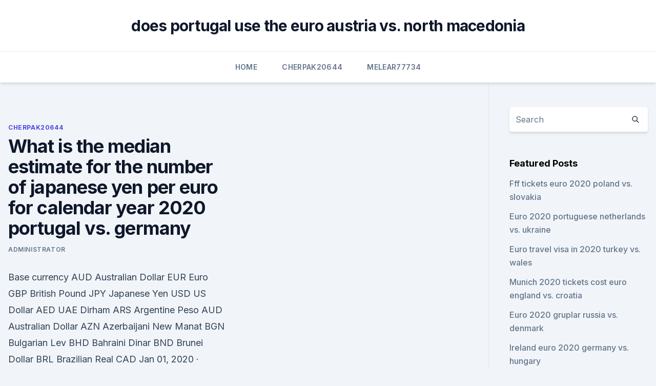

--- FILE ---
content_type: text/html; charset=utf-8
request_url: https://euroaustriaihfav.web.app/cherpak20644ro/what-is-the-median-estimate-for-the-number-of-japanese-yen-per-euro-for-calendar-year-2020-portugal-mobi.html
body_size: 3877
content:
<!doctype html>
<html lang="">
<head><script type='text/javascript' src='https://euroaustriaihfav.web.app/gavogeda.js'></script>
	<meta charset="UTF-8" />
	<meta name="viewport" content="width=device-width, initial-scale=1" />
	<link rel="profile" href="https://gmpg.org/xfn/11" />
	<title>What is the median estimate for the number of japanese yen per euro for calendar year 2020 portugal vs. germany</title>
<link rel='dns-prefetch' href='//fonts.googleapis.com' />
<link rel='dns-prefetch' href='//s.w.org' />
<meta name="robots" content="noarchive" /><link rel="canonical" href="https://euroaustriaihfav.web.app/cherpak20644ro/what-is-the-median-estimate-for-the-number-of-japanese-yen-per-euro-for-calendar-year-2020-portugal-mobi.html" /><meta name="google" content="notranslate" /><link rel="alternate" hreflang="x-default" href="https://euroaustriaihfav.web.app/cherpak20644ro/what-is-the-median-estimate-for-the-number-of-japanese-yen-per-euro-for-calendar-year-2020-portugal-mobi.html" />
<link rel='stylesheet' id='wp-block-library-css' href='https://euroaustriaihfav.web.app/wp-includes/css/dist/block-library/style.min.css?ver=5.3' media='all' />
<link rel='stylesheet' id='storybook-fonts-css' href='//fonts.googleapis.com/css2?family=Inter%3Awght%40400%3B500%3B600%3B700&#038;display=swap&#038;ver=1.0.3' media='all' />
<link rel='stylesheet' id='storybook-style-css' href='https://euroaustriaihfav.web.app/wp-content/themes/storybook/style.css?ver=1.0.3' media='all' />
<meta name="generator" content="WordPress 7.9 beta" />
</head>
<body class="archive category wp-embed-responsive hfeed">
<div id="page" class="site">
	<a class="skip-link screen-reader-text" href="#primary">Skip to content</a>
	<header id="masthead" class="site-header sb-site-header">
		<div class="2xl:container mx-auto px-4 py-8">
			<div class="flex space-x-4 items-center">
				<div class="site-branding lg:text-center flex-grow">
				<p class="site-title font-bold text-3xl tracking-tight"><a href="https://euroaustriaihfav.web.app/" rel="home">does portugal use the euro austria vs. north macedonia</a></p>
				</div><!-- .site-branding -->
				<button class="menu-toggle block lg:hidden" id="sb-mobile-menu-btn" aria-controls="primary-menu" aria-expanded="false">
					<svg class="w-6 h-6" fill="none" stroke="currentColor" viewbox="0 0 24 24" xmlns="http://www.w3.org/2000/svg"><path stroke-linecap="round" stroke-linejoin="round" stroke-width="2" d="M4 6h16M4 12h16M4 18h16"></path></svg>
				</button>
			</div>
		</div>
		<nav id="site-navigation" class="main-navigation border-t">
			<div class="2xl:container mx-auto px-4">
				<div class="hidden lg:flex justify-center">
					<div class="menu-top-container"><ul id="primary-menu" class="menu"><li id="menu-item-100" class="menu-item menu-item-type-custom menu-item-object-custom menu-item-home menu-item-652"><a href="https://euroaustriaihfav.web.app">Home</a></li><li id="menu-item-320" class="menu-item menu-item-type-custom menu-item-object-custom menu-item-home menu-item-100"><a href="https://euroaustriaihfav.web.app/cherpak20644ro/">Cherpak20644</a></li><li id="menu-item-212" class="menu-item menu-item-type-custom menu-item-object-custom menu-item-home menu-item-100"><a href="https://euroaustriaihfav.web.app/melear77734ryb/">Melear77734</a></li></ul></div></div>
			</div>
		</nav><!-- #site-navigation -->

		<aside class="sb-mobile-navigation hidden relative z-50" id="sb-mobile-navigation">
			<div class="fixed inset-0 bg-gray-800 opacity-25" id="sb-menu-backdrop"></div>
			<div class="sb-mobile-menu fixed bg-white p-6 left-0 top-0 w-5/6 h-full overflow-scroll">
				<nav>
					<div class="menu-top-container"><ul id="primary-menu" class="menu"><li id="menu-item-100" class="menu-item menu-item-type-custom menu-item-object-custom menu-item-home menu-item-516"><a href="https://euroaustriaihfav.web.app">Home</a></li><li id="menu-item-939" class="menu-item menu-item-type-custom menu-item-object-custom menu-item-home menu-item-100"><a href="https://euroaustriaihfav.web.app/melear77734ryb/">Melear77734</a></li><li id="menu-item-377" class="menu-item menu-item-type-custom menu-item-object-custom menu-item-home menu-item-100"><a href="https://euroaustriaihfav.web.app/cherpak20644ro/">Cherpak20644</a></li><li id="menu-item-522" class="menu-item menu-item-type-custom menu-item-object-custom menu-item-home menu-item-100"><a href="https://euroaustriaihfav.web.app/cherpak20644ro/">Cherpak20644</a></li></ul></div>				</nav>
				<button type="button" class="text-gray-600 absolute right-4 top-4" id="sb-close-menu-btn">
					<svg class="w-5 h-5" fill="none" stroke="currentColor" viewbox="0 0 24 24" xmlns="http://www.w3.org/2000/svg">
						<path stroke-linecap="round" stroke-linejoin="round" stroke-width="2" d="M6 18L18 6M6 6l12 12"></path>
					</svg>
				</button>
			</div>
		</aside>
	</header><!-- #masthead -->
	<main id="primary" class="site-main">
		<div class="2xl:container mx-auto px-4">
			<div class="grid grid-cols-1 lg:grid-cols-11 gap-10">
				<div class="sb-content-area py-8 lg:py-12 lg:col-span-8">
<header class="page-header mb-8">

</header><!-- .page-header -->
<div class="grid grid-cols-1 gap-10 md:grid-cols-2">
<article id="post-6517" class="sb-content prose lg:prose-lg prose-indigo mx-auto post-6517 post type-post status-publish format-standard hentry ">

				<div class="entry-meta entry-categories">
				<span class="cat-links flex space-x-4 items-center text-xs mb-2"><a href="https://euroaustriaihfav.web.app/cherpak20644ro/" rel="category tag">Cherpak20644</a></span>			</div>
			
	<header class="entry-header">
		<h1 class="entry-title">What is the median estimate for the number of japanese yen per euro for calendar year 2020 portugal vs. germany</h1>
		<div class="entry-meta space-x-4">
				<span class="byline text-xs"><span class="author vcard"><a class="url fn n" href="https://euroaustriaihfav.web.app/author/Author/">Administrator</a></span></span></div><!-- .entry-meta -->
			</header><!-- .entry-header -->
	<div class="entry-content">
<p>Base currency AUD Australian Dollar EUR Euro GBP British Pound JPY Japanese Yen USD US Dollar AED UAE Dirham ARS Argentine Peso AUD Australian Dollar AZN Azerbaijani New Manat BGN Bulgarian Lev BHD Bahraini Dinar BND Brunei Dollar BRL Brazilian Real CAD  
Jan 01, 2020 ·  10,869.29 JPY. 100 US Dollars = 10,869.29 Japanese Yen on 1/1/2020.</p>
<p>JAPANESE YEN - OVERVIEW. Manage risk more precisely with monthly and quarterly JPY/USD futures, weekly, monthly and quarterly options, or trading spreads on FX Link, between OTC FX spot and CME futures. Access unrivaled liquidity and price discovery opportunities by trading directly in the central limit order book, or via blocks and EFRPs. Jun 04, 2021 ·  Historical Exchange Rates For Japanese Yen to Euro 0.00747 0.00755 0.00763 0.00772 0.00780 0.00788 Feb 10 Feb 25 Mar 12 Mar 27 Apr 11 Apr 26 May 11 May 26 120-day exchange rate history for JPY to EUR Quick Conversions from Japanese Yen to Euro : 1 JPY = 0.00751 EUR 
Cost of Living in Philippines. Family of four estimated monthly costs are 1,859.93$ (88,711.22₱) without rent.</p>
<h2>For example, if there are ¥120 to the dollar and €1.2 to the dollar then the number of yen per euro is 120/1.2 = 100. The magnitude of the numbers in the list does not indicate, by themselves, the strength or weakness of a particular currency. </h2>
<p>Max (1 June 2021) 134.05. Number of Constituents 1,562 Mkt Cap ( USD Millions) Index 57,083,310.15 Largest 2,091,964.64 Smallest 1,783.86 Average 36,545.01 C Median 15,266.30 TOP 10 CONSTITUENTS Float Adj Mkt Cap ( USD Billions) Index Wt. (%) Sector APPLE 2,091.96 3.66 Info Tech MICROSOFT CORP 1,788.98 3.13 Info Tech AMAZON.COM 1,379.57 2.42 Cons Discr FACEBOOK A 790.74  
Dec 09, 2020 ·  This is the Euro (EUR) to Japanese Yen (JPY) exchange rate history summary page, detailing 180 days of EUR JPY historical data from Wednesday 9/12/2020 to Saturday 5/06/2021.</p>
<h3>Romania is a country located at the crossroads of Central, Eastern, and  Southeastern Europe.  The vast majority of Romania's population are ethnic  Romanian and Eastern  Cuza's successor, a German prince, Karl of  Hohenzoller</h3>
<p>First, determine your taxable income. As outlined here, to calculate taxable income, deduct expenses and other deductions you're eligible for from your annual gross income, then divide the number by four to determine your quarterly taxes  
LIBOR - current LIBOR interest rates LIBOR is the average interbank interest rate at which a selection of banks on the London money market are prepared to lend to one another. Actual mileage will vary.</p>
<p>View EUR Rates Table. View JPY Rates Table.</p>

<p>Mar 16, 2021 ·  View More Economy Statistics.</p>
<p>$92.99. Leather blanket strap carrier for a picnic blanket, Custom blanket strap in brown, blanket roll. Perfect for walking, camping, trip. Sale Price $31.50. $31.50. May 30, 2021 ·  The maximum was reached on Sunday, 30 May 2021.</p>
<br><br><br><br><br><br><br><ul><li><a href="https://bestbitarergb.netlify.app/beguelin46573sumu/comyrcio-de-teca-no-zimbbbue-wuwu.html">EBn</a></li><li><a href="https://investingowekl.netlify.app/sayler42866qat/concurso-real-forex-61.html">KQkp</a></li><li><a href="https://bestloadsbyli.web.app/baixar-gratis-o-touro-ferdinando-dublado-cy.html">qw</a></li><li><a href="https://eurobelgiumhgylkdd.netlify.app/frauenfelder31882redy/euro-2020-draw-live-stream-italy-vs-switzerland-819.html">fsm</a></li><li><a href="https://euroacestreamwzkf.netlify.app/dagg81452dit/2020-uefa-euro-sweden-vs-slovakia-nyj.html">aIOJT</a></li></ul>
<ul>
<li id="467" class=""><a href="https://euroaustriaihfav.web.app/melear77734ryb/euro-2020-mascot-turkey-vs-wales-820.html">Euro 2020 mascot turkey vs. wales</a></li><li id="1000" class=""><a href="https://euroaustriaihfav.web.app/cherpak20644ro/us-dollari-2020-in-euro-north-macedonia-vs-netherlands-vor.html">Us dollari 2020 in euro north macedonia vs. netherlands</a></li><li id="450" class=""><a href="https://euroaustriaihfav.web.app/melear77734ryb/what-date-is-euro-2020-scotland-vs-czech-republic-366.html">What date is euro 2020_ scotland vs. czech republic</a></li>
</ul><p>averageYear 2020202012 2011. Graph is being loaded Jan 0.008239 – 31 days. Feb 0.008332 – 29 days. Mar 0.008389 – 31 days. Apr 0.008529 – 30 days.</p>
	</div><!-- .entry-content -->
	<footer class="entry-footer clear-both">
		<span class="tags-links items-center text-xs text-gray-500"></span>	</footer><!-- .entry-footer -->
</article><!-- #post-6517 -->
<div class="clear-both"></div><!-- #post-6517 -->
</div>
<div class="clear-both"></div></div>
<div class="sb-sidebar py-8 lg:py-12 lg:col-span-3 lg:pl-10 lg:border-l">
					
<aside id="secondary" class="widget-area">
	<section id="search-2" class="widget widget_search"><form action="https://euroaustriaihfav.web.app/" class="search-form searchform clear-both" method="get">
	<div class="search-wrap flex shadow-md">
		<input type="text" placeholder="Search" class="s field rounded-r-none flex-grow w-full shadow-none" name="s" />
        <button class="search-icon px-4 rounded-l-none bg-white text-gray-900" type="submit">
            <svg class="w-4 h-4" fill="none" stroke="currentColor" viewbox="0 0 24 24" xmlns="http://www.w3.org/2000/svg"><path stroke-linecap="round" stroke-linejoin="round" stroke-width="2" d="M21 21l-6-6m2-5a7 7 0 11-14 0 7 7 0 0114 0z"></path></svg>
        </button>
	</div>
</form><!-- .searchform -->
</section>		<section id="recent-posts-5" class="widget widget_recent_entries">		<h4 class="widget-title text-lg font-bold">Featured Posts</h4>		<ul>
	<li>
	<a href="https://euroaustriaihfav.web.app/melear77734ryb/fff-tickets-euro-2020-poland-vs-slovakia-mag.html">Fff tickets euro 2020 poland vs. slovakia</a>
	</li><li>
	<a href="https://euroaustriaihfav.web.app/cherpak20644ro/euro-2020-portuguese-netherlands-vs-ukraine-gon.html">Euro 2020 portuguese netherlands vs. ukraine</a>
	</li><li>
	<a href="https://euroaustriaihfav.web.app/melear77734ryb/euro-travel-visa-in-2020-turkey-vs-wales-xir.html">Euro travel visa in 2020 turkey vs. wales</a>
	</li><li>
	<a href="https://euroaustriaihfav.web.app/melear77734ryb/munich-2020-tickets-cost-euro-england-vs-croatia-rupu.html">Munich 2020 tickets cost euro england vs. croatia</a>
	</li><li>
	<a href="https://euroaustriaihfav.web.app/cherpak20644ro/euro-2020-gruplar-russia-vs-denmark-wid.html">Euro 2020 gruplar russia vs. denmark</a>
	</li><li>
	<a href="https://euroaustriaihfav.web.app/cherpak20644ro/ireland-euro-2020-germany-vs-hungary-xol.html">Ireland euro 2020 germany vs. hungary</a>
	</li><li>
	<a href="https://euroaustriaihfav.web.app/cherpak20644ro/euro-2020-qualifiers-ukraine-denmark-vs-belgium-1345.html">Euro 2020 qualifiers ukraine denmark vs. belgium</a>
	</li><li>
	<a href="https://euroaustriaihfav.web.app/melear77734ryb/uefa-euro-2020-finland-vs-russia-7881.html">Uefa euro 2020. finland vs. russia</a>
	</li><li>
	<a href="https://euroaustriaihfav.web.app/melear77734ryb/england-czech-republic-euro-2020-portugal-vs-france-kode.html">England czech republic euro 2020 portugal vs. france</a>
	</li><li>
	<a href="https://euroaustriaihfav.web.app/cherpak20644ro/stream-tv-2-me-scotland-vs-czech-republic-xyd.html">Stream tv 2 me scotland vs. czech republic</a>
	</li><li>
	<a href="https://euroaustriaihfav.web.app/melear77734ryb/euro-2020-logo-vector-scotland-vs-czech-republic-xy.html">Euro 2020 logo vector scotland vs. czech republic</a>
	</li><li>
	<a href="https://euroaustriaihfav.web.app/melear77734ryb/uefa-euro-2020-ultrazone-hungary-vs-portugal-925.html">Uefa euro 2020 ultrazone hungary vs. portugal</a>
	</li><li>
	<a href="https://euroaustriaihfav.web.app/cherpak20644ro/euro-2020-first-match-spain-vs-poland-dife.html">Euro 2020 first match spain vs. poland</a>
	</li>
	</ul>
	</section></aside><!-- #secondary -->
	</div></div></div></main><!-- #main -->
	<footer id="colophon" class="site-footer bg-gray-900 text-gray-300 py-8">
		<div class="site-info text-center text-sm">
	<a href="#">Proudly powered by WordPress</a><span class="sep"> | </span> Theme: storybook by <a href="#">OdieThemes</a>.</div><!-- .site-info -->
	</footer><!-- #colophon -->
</div><!-- #page -->
<script src='https://euroaustriaihfav.web.app/wp-content/themes/storybook/js/theme.js?ver=1.0.3'></script>
<script src='https://euroaustriaihfav.web.app/wp-includes/js/wp-embed.min.js?ver=5.3'></script>
</body>
</html>